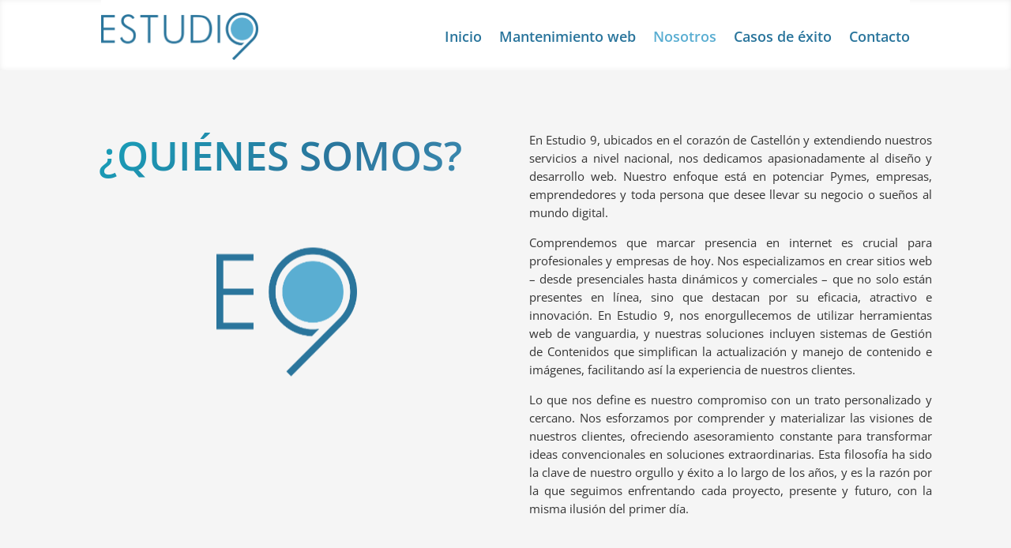

--- FILE ---
content_type: text/css
request_url: https://estudio9.net/wp-content/et-cache/10/et-core-unified-10.min.css?ver=1762414146
body_size: 146
content:
@media only screen and (max-width:1100px){.et_pb_menu .et_pb_menu__menu{display:none}.et_mobile_nav_menu{display:block}}img{pointer-events:none}.et_pb_menu__logo img{display:block;width:inherit}

--- FILE ---
content_type: text/css
request_url: https://estudio9.net/wp-content/et-cache/10/et-core-unified-tb-45-tb-161-deferred-10.min.css?ver=1762414146
body_size: 4334
content:
.et_pb_section_0_tb_footer{z-index:99999;position:absolute!important;top:0px;bottom:auto;left:0px;right:auto}.et_pb_section_0_tb_footer.section_has_divider.et_pb_top_divider .et_pb_top_inside_divider{background-image:url([data-uri]);background-size:100% 100px;top:0;height:100px;z-index:1;transform:scale(1,1)}.et_pb_row_0_tb_footer.et_pb_row{margin-top:10px!important}.et_pb_text_0_tb_footer.et_pb_text,.dsm_menu_0_tb_footer h1.dsm-menu-title,.dsm_menu_0_tb_footer h2.dsm-menu-title,.dsm_menu_0_tb_footer h3.dsm-menu-title,.dsm_menu_0_tb_footer h4.dsm-menu-title,.dsm_menu_0_tb_footer h5.dsm-menu-title,.dsm_menu_0_tb_footer h6.dsm-menu-title,.et_pb_text_2_tb_footer.et_pb_text,.et_pb_text_2_tb_footer.et_pb_text a,.et_pb_text_3_tb_footer.et_pb_text{color:#2a759c!important}.et_pb_text_0_tb_footer,.et_pb_text_3_tb_footer{font-weight:600;font-size:15px}.et_pb_text_0_tb_footer h1{font-weight:600;font-size:22px;color:#2a759c!important}.et_pb_image_0_tb_footer{width:150px;text-align:left;margin-left:0}.et_pb_text_1_tb_footer h3,.dsm_icon_list_0_tb_footer .dsm_icon_list_child,.dsm_icon_list_0_tb_footer .dsm_icon_list_child a{font-weight:600;color:#2a759c!important}.dsm_icon_list_child_0_tb_footer.dsm_icon_list_child .dsm_icon_list_icon{font-family:FontAwesome!important;font-weight:900!important}.dsm_icon_list_child_1_tb_footer.dsm_icon_list_child .dsm_icon_list_icon{font-family:ETmodules!important;font-weight:400!important}.dsm_icon_list_0_tb_footer{padding-bottom:0px;margin-bottom:20px!important}.dsm_icon_list_0_tb_footer .dsm_icon_list_items .dsm_icon_list_icon{font-size:16px;width:2em;color:#2a759c}.dsm_icon_list_0_tb_footer .dsm_icon_list_items .dsm_icon_list_child:not(:last-child){margin-bottom:0px}.dsm_icon_list_0_tb_footer .dsm_icon_list_items .dsm_icon_list_child,.dsm_menu_0_tb_footer .dsm-menu-title{padding-bottom:10px}body #page-container .et_pb_section .et_pb_button_0_tb_footer{color:#FFFFFF!important;border-width:0px!important;border-radius:6px;font-size:18px;background-color:#5aaed2}body #page-container .et_pb_section .et_pb_button_0_tb_footer:after{font-size:1.6em}body.et_button_custom_icon #page-container .et_pb_button_0_tb_footer:after{font-size:18px}.et_pb_button_0_tb_footer{box-shadow:0px 12px 18px -6px rgba(0,0,0,0.3)}.et_pb_button_0_tb_footer,.et_pb_button_0_tb_footer:after{transition:all 300ms ease 0ms}.dsm_menu_0_tb_footer ul.dsm-menu li a{font-weight:600;font-size:15px;color:#2a759c}.dsm_menu_0_tb_footer .dsm-menu li:not(:last-child){margin-bottom:5px}.dsm_menu_0_tb_footer .dsm-menu .menu-item-has-children .sub-menu>li{margin-top:5px}.dsm_menu_0_tb_footer ul.dsm-menu{padding-left:0px}.dsm_menu_0_tb_footer .dsm-menu .menu-item-has-children .sub-menu{padding-left:20px}.dsm_menu_0_tb_footer ul.dsm-menu li a:active,.dsm_menu_0_tb_footer ul.dsm-menu li.current-menu-item a{color:#5aaed2}#et-boc .dsm_menu_0_tb_footer ul.dsm-menu,.dsm_menu_0_tb_footer ul.dsm-menu,.dsm_menu_0_tb_footer ul.dsm-menu .sub-menu{list-style-type:none}.et_pb_text_2_tb_footer{font-weight:600;font-size:15px;margin-bottom:12px!important}.et_pb_row_1_tb_footer.et_pb_row{padding-top:0px!important;padding-bottom:0px!important;padding-top:0px;padding-bottom:0px}.et_pb_image_1_tb_footer{width:70%;text-align:left;margin-left:0}.et_pb_image_1_tb_footer.et_pb_module{margin-left:auto!important;margin-right:auto!important}@media only screen and (max-width:980px){.et_pb_image_0_tb_footer .et_pb_image_wrap img,.et_pb_image_1_tb_footer .et_pb_image_wrap img{width:auto}body #page-container .et_pb_section .et_pb_button_0_tb_footer:after{display:inline-block;opacity:0}body #page-container .et_pb_section .et_pb_button_0_tb_footer:hover:after{opacity:1}}@media only screen and (max-width:767px){.et_pb_image_0_tb_footer .et_pb_image_wrap img,.et_pb_image_1_tb_footer .et_pb_image_wrap img{width:auto}body #page-container .et_pb_section .et_pb_button_0_tb_footer:after{display:inline-block;opacity:0}body #page-container .et_pb_section .et_pb_button_0_tb_footer:hover:after{opacity:1}}